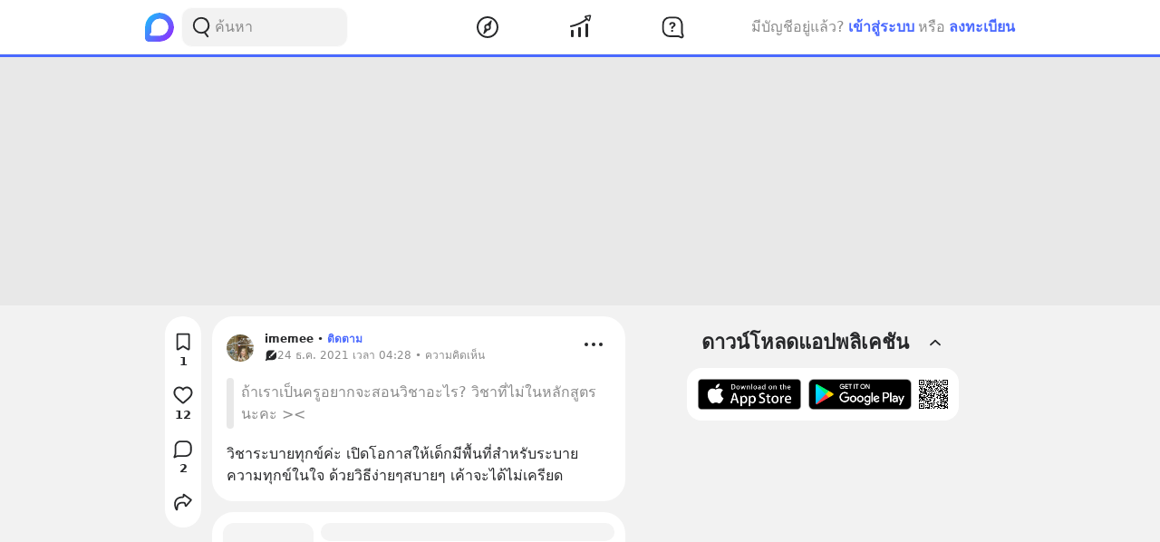

--- FILE ---
content_type: text/html; charset=utf-8
request_url: https://www.google.com/recaptcha/api2/aframe
body_size: 267
content:
<!DOCTYPE HTML><html><head><meta http-equiv="content-type" content="text/html; charset=UTF-8"></head><body><script nonce="7Gub1xXJb2Q9aun2SZ3ISQ">/** Anti-fraud and anti-abuse applications only. See google.com/recaptcha */ try{var clients={'sodar':'https://pagead2.googlesyndication.com/pagead/sodar?'};window.addEventListener("message",function(a){try{if(a.source===window.parent){var b=JSON.parse(a.data);var c=clients[b['id']];if(c){var d=document.createElement('img');d.src=c+b['params']+'&rc='+(localStorage.getItem("rc::a")?sessionStorage.getItem("rc::b"):"");window.document.body.appendChild(d);sessionStorage.setItem("rc::e",parseInt(sessionStorage.getItem("rc::e")||0)+1);localStorage.setItem("rc::h",'1769472995392');}}}catch(b){}});window.parent.postMessage("_grecaptcha_ready", "*");}catch(b){}</script></body></html>